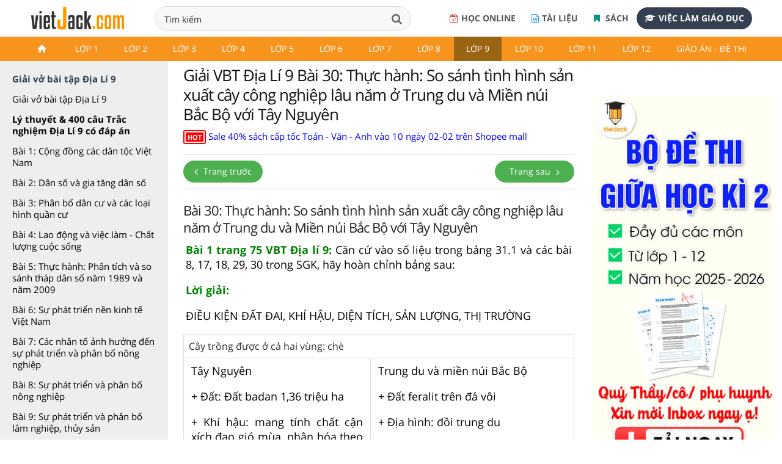

--- FILE ---
content_type: text/html; charset=utf-8
request_url: https://accounts.google.com/o/oauth2/postmessageRelay?parent=https%3A%2F%2Fvietjack.com&jsh=m%3B%2F_%2Fscs%2Fabc-static%2F_%2Fjs%2Fk%3Dgapi.lb.en.2kN9-TZiXrM.O%2Fd%3D1%2Frs%3DAHpOoo_B4hu0FeWRuWHfxnZ3V0WubwN7Qw%2Fm%3D__features__
body_size: 161
content:
<!DOCTYPE html><html><head><title></title><meta http-equiv="content-type" content="text/html; charset=utf-8"><meta http-equiv="X-UA-Compatible" content="IE=edge"><meta name="viewport" content="width=device-width, initial-scale=1, minimum-scale=1, maximum-scale=1, user-scalable=0"><script src='https://ssl.gstatic.com/accounts/o/2580342461-postmessagerelay.js' nonce="od5qTKy_elgikIxVTOA7qg"></script></head><body><script type="text/javascript" src="https://apis.google.com/js/rpc:shindig_random.js?onload=init" nonce="od5qTKy_elgikIxVTOA7qg"></script></body></html>